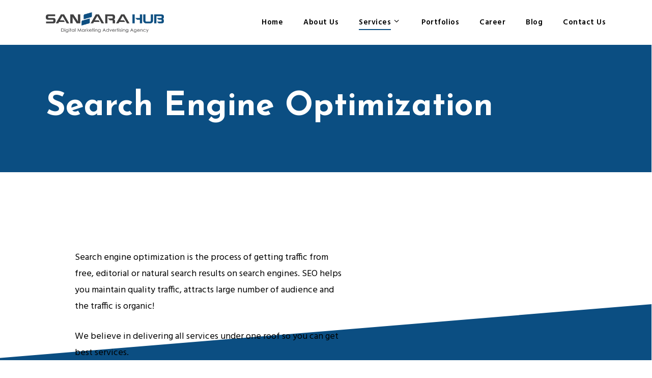

--- FILE ---
content_type: text/css; charset=UTF-8
request_url: https://sansarahub.com/wp-content/cache/background-css/1/sansarahub.com/wp-content/plugins/chaty-pro/css/chaty-front.min.css?ver=1644479375&wpr_t=1768475003
body_size: 4443
content:
.chaty-widget.hide-cht-widget .chaty-widget.one_widget .chaty-widget-i:not(.no-tooltip):before{display:none}.facebook .chaty-widget-i-title{padding:0!important}.widget-img img{max-height:100%;max-width:100%;height:auto;margin:0 auto}.widget-img{text-align:center;background:0 0!important}.widget-img img{object-fit:cover;border-radius:50%}.chaty-widget .chaty-widget-i.facebook.active.before .chaty-widget-i-title.fb-title{display:none!important}.wechat-box img{object-fit:cover;max-width:230px;height:auto;width:100%;display:block}.wechat-box-head svg{cursor:pointer;width:30px;height:30px}.wechat-box-head SVG{cursor:pointer;width:30PX;height:30px;fill:#fff;font-weight:700}.wechat-box-head{width:100%;display:inline-block;vertical-align:bottom;color:#fff;padding:0 0 0 10px;line-height:34px;background:#34a700;height:34px}.wechat-box{display:inline-block;vertical-align:bottom;position:relative;padding:10px;width:100%}.chaty-inline-popup{vertical-align:bottom;background:#fff;-webkit-border-radius:6px;-moz-border-radius:6px;border-radius:6px;position:fixed;bottom:30px;left:100px;padding:0;z-index:100001;width:280px;transition:all .5s linear;-webkit-transition:all .5s linear;-moz-transition:all .5s linear;box-shadow:rgba(0,0,0,.16) 0 5px 40px;-webkit-box-shadow:rgba(0,0,0,.16) 0 5px 40px;-moz-box-shadow:rgba(0,0,0,.16) 0 5px 40px}.chaty-social-img{display:block;-webkit-border-radius:50%;-moz-border-radius:50%;border-radius:50%}.chaty-social-img img{object-fit:cover;-webkit-border-radius:50%;-moz-border-radius:50%;border-radius:50%;box-shadow:0 3px 6px rgba(0,0,0,.25);line-height:0;margin:0;padding:0}.widget-img{display:flex;align-items:center;height:100%;overflow:inherit;border-radius:100%}.set-url-target{line-height:0}.get{opacity:1}.chaty-widget-show .get{opacity:1}.none-widget-show .get{opacity:0}.get a{color:#222!important;text-decoration:none!important}body .one_widget .bofore_del:before{opacity:0!important;display:none}.one_widget.chaty-widget:not(.chaty-widget-is-right) .chaty-widget-i:not(.no-tooltip) .chaty-widget-i-title{font-size:17px;left:-3px;top:50%;white-space:nowrap;padding:5px 15px;line-height:21px;color:#333;background-color:#fff;box-shadow:0 1.93465px 7.73859px rgba(0,0,0,.15);border-radius:10px}.chaty-widget.one_widget .chaty-widget-i:not(.no-tooltip) .chaty-widget-i-title,.chaty-widget.one_widget .chaty-widget-i:not(.no-tooltip):before{opacity:1!important}.snap-wee-title{z-index:20;opacity:0;padding:10px 10px 9px 12px!important;font-size:17px;transform:translate(calc(-100% - 14px),-50%);left:-3px;top:50%;white-space:nowrap;line-height:21px;color:#333;background-color:#fff;box-shadow:0 1.93465px 7.73859px rgba(0,0,0,.15);border-radius:10px;position:absolute}@media (min-width:1024px){.chaty-widget-i:hover .snap-wee-title{opacity:1}}.chaty-widget-i.hover .snap-wee-title{opacity:1}.chaty-whatsapp-message p{margin:0;padding:0;color:#303030}.snap-wee-title:before{content:"";right:-9px;position:absolute;top:50%;transform:translateY(-50%);height:0;width:0;z-index:11;border-width:5px 0 5px 10px;border-style:solid;border-color:transparent transparent transparent #fff}.snap-wee-title p{color:#222;text-decoration:none;margin:0;padding:0}.chaty-widget-i .chaty-widget-i-title p{color:#222!important;text-decoration:none!important;margin:0!important;padding:0!important}.chaty-widget-i .i-trigger a{color:#222!important;text-decoration:none!important}*{-webkit-tap-highlight-color:transparent!important}.i-trigger-close svg,.i-trigger-open svg{transition:all .5s}.chaty-widget-show .i-trigger-close svg,.chaty-widget-show .i-trigger-open svg{transform:rotate(180deg)}.none-widget-show .i-trigger-ope{-webkit-animation:fadein 1.5s;-moz-animation:fadein 1.5s;-ms-animation:fadein 1.5s;-o-animation:fadein 1.5s}.chaty-widget-show .i-trigger-cloe{-webkit-animation:fadein 1.5s;-moz-animation:fadein 1.5s;-ms-animation:fadein 1.5s;-o-animation:fadein 1.5s}.chaty-widget .i-trigger-open.chaty-widget-i:not(.no-tooltip) .chaty-widget-i-title{transform:translate(calc(-100% - 12px),-50%)}.chaty-widget-is-right.chaty-widget .i-trigger-open.chaty-widget-i:not(.no-tooltip) .chaty-widget-i-title{right:0;left:auto;transform:translate(calc(100% + 12px),-50%)}.chaty-widget-is-right.chaty-widget .chaty-widget-i:not(.no-tooltip) .chaty-widget-i-title{right:0;left:auto;transform:translate(calc(100% + 13px),-50%)}.chaty-widget-is-right.chaty-widget.one_widget .chaty-widget-i:not(.no-tooltip):before{left:auto;right:-18px}.chaty-widget.one_widget .chaty-widget-i:not(.no-tooltip):before{left:-18px}.one_widget .i-trigger-open .chaty-widget-i-title{padding:10px 10px 9px 12px!important}.one_widget .i-trigger-open.hidetooltip .chaty-widget-i-title{display:none}.one_widget .i-trigger-open.hidetooltip .chaty-widget-i:before{display:none}.chaty-widget .chaty-widget-i.before.facebook:not(.no-tooltip):hover:before,.chaty-widget .chaty-widget-i.facebook.before:not(.no-tooltip):hover .chaty-widget-i-title{opacity:1;pointer-events:auto}.chaty-widget .chaty-widget-i:not(.no-tooltip) .chaty-widget-i-title,.chaty-widget .chaty-widget-i:not(.no-tooltip).before:before{opacity:1}.one_widget .chaty-widget-i svg{position:relative}body .chaty-widget-i-title.true{opacity:1!important}.chaty-widget .i-trigger-open:not(.no-tooltip):before{opacity:1!important}.chaty-widget .chaty-widget-i.facebook.active:not(.no-tooltip) .chaty-widget-i-title,.chaty-widget .chaty-widget-i.facebook:not(.no-tooltip):hover:before{pointer-events:initial}.chaty-widget .facebook_header{background-color:#1e88e5;height:34px;border-top-left-radius:5px;border-top-right-radius:5px;padding-left:9px;display:flex;align-items:center;justify-content:space-between}body .chaty-widget-i .facebook_header p{font-family:Lato,Helvetica,Arial,sans-serif;font-size:13px;color:#fff!important;position:relative}.facebook_header p,.facebook_header svg{display:inline-block;vertical-align:bottom;margin:0}.chaty-widget .chaty-widget-i .facebook_header svg{height:30px!important;width:30px!important}.chaty-widget{display:none!important}@media screen and (max-width:800px){.i-trigger-close .chaty-widget-i-title{display:none}}@media screen and (max-width:480px){.mobile_none{display:none}.chaty-widget.mobile_active{display:block!important}}@media screen and (min-width:480px){.chaty-widget.desktop_active{display:block!important}}.chaty-widget{position:fixed;z-index:9999}.chaty-widget .chaty-widget-is{display:flex;z-index:1111;flex-wrap:wrap;overflow:hidden;height:0;position:absolute;pointer-events:none;left:0;right:auto;bottom:65px;opacity:0}#transition_disabled{-webkit-animation:none!important;-moz-animation:none!important;-ms-animation:none!important;-o-animation:none!important;-webkit-animation:none!important}@keyframes fadeout{from{opacity:1}to{opacity:0}}@-moz-keyframes fadeout{from{opacity:1}to{opacity:0}}@-webkit-keyframes fadeout{from{opacity:1}to{opacity:0}}@-o-keyframes fadeout{from{opacity:1}to{opacity:0}}.chaty-widget .i-trigger{cursor:pointer;position:relative}.chaty-widget .i-trigger .i-trigger-close,.chaty-widget .i-trigger .i-trigger-open{transition:all .2s}.chaty-widget .i-trigger .i-trigger-close{position:absolute;bottom:-4px;left:0;right:0;z-index:2}.chaty-widget .i-trigger .i-trigger-open{opacity:1;pointer-events:auto}.chaty-widget .i-trigger .i-trigger-close{opacity:0;pointer-events:none}.chaty-widget.chaty-widget-show .i-trigger .i-trigger-open{opacity:0;pointer-events:none}.chaty-widget.chaty-widget-show .i-trigger .i-trigger-close{box-shadow:none;opacity:1;pointer-events:auto}.chaty-widget.chaty-widget-show .chaty-widget-is{pointer-events:auto;overflow:visible;opacity:1;visibility:visible}@keyframes fadein{from{opacity:0}to{opacity:1}}@-moz-keyframes fadein{from{opacity:0}to{opacity:1}}@-webkit-keyframes fadein{from{opacity:0}to{opacity:1}}@-ms-keyframes fadein{from{opacity:0}to{opacity:1}}@-o-keyframes fadein{from{opacity:0}to{opacity:1}}.chaty-widget.chaty-widget-show .chaty-widget-is .chaty-widget-i{opacity:1;overflow:visible}.chaty-widget .chaty-widget-i .chaty-widget-i{margin:0}.chaty-widget .chaty-widget-i{border-radius:50%;vertical-align:top;width:54px;height:54px;position:relative;margin:4px}.chaty-widget .chaty-widget-i .wrap-svg,.chaty-widget .chaty-widget-i svg{cursor:pointer;width:100%;height:100%;display:block;position:relative;box-shadow:0 3px 6px rgba(0,0,0,.25);border-radius:50%;-wekit-border-radius:50%;-moz-border-radius:50%}.chaty-widget .chaty-animation-sheen .wrap-svg,.chaty-widget .chaty-animation-sheen svg{box-shadow:none}.chaty-widget .chaty-animation-sheen{box-shadow:0 3px 6px rgba(0,0,0,.25);border-radius:50%;-wekit-border-radius:50%;-moz-border-radius:50%}body .i-trigger-open .chaty-widget-i-title{padding:5px 16px 5px 17px!important}.chaty-widget:not(.chaty-widget-is-right) .i-trigger-open:before{left:-12px!important}.one_widget.chaty-widget.chaty-widget-is-right .i-trigger-open:before{right:-12px!important}body .one_widget .i-trigger-open .chaty-widget-i-title.face_title{padding:0!important}.one_widget.chaty-widget .chaty-widget-i:not(.no-tooltip) .chaty-widget-i-title{transform:translate(calc(-100% - 14px),-50%)}.chaty-widget .chaty-widget-i:not(.no-tooltip) .chaty-widget-i-title,.chaty-widget .chaty-widget-i:not(.no-tooltip):before{content:none;position:absolute;opacity:0;pointer-events:none;z-index:10}.chaty-widget .chaty-widget-i:not(.no-tooltip):before{content:"";left:-14px;top:50%;transform:translateY(-50%);height:0;width:0;z-index:11;border-width:5px 0 5px 10px;border-style:solid;border-color:transparent transparent transparent #fff}.chaty-widget .chaty-widget-i:not(.no-tooltip) .chaty-widget-i-title{text-align:center;font-size:17px;left:0;top:50%;transform:translate(calc(-100% - 13px),-50%);white-space:nowrap;padding:5px 15px;line-height:21px;color:#333;background-color:#fff;box-shadow:0 1.93465px 7.73859px rgba(0,0,0,.15);border-radius:10px}.chaty-widget .chaty-widget-i:not(.no-tooltip):hover .chaty-widget-i-title,.chaty-widget .chaty-widget-i:not(.no-tooltip):hover:before{opacity:1;pointer-events:auto}.chaty-widget .chaty-widget-i.facebook:not(.no-tooltip):hover .chaty-widget-i-title,.chaty-widget .chaty-widget-i.facebook:not(.no-tooltip):hover:before{opacity:0;pointer-events:auto}.chaty-widget .chaty-widget-i .color-element{transition:all .2s}.chaty-widget:not(.chaty-widget-is-right) .chaty-widget-is{position:absolute;right:0;left:auto;bottom:65px;justify-content:flex-end}.chaty-widget.chaty-widget-is-right .i-trigger-open.chaty-widget-i:before{right:-13px;left:auto;border-width:5px 10px 5px 0;border-color:transparent #fff transparent transparent}.chaty-widget.chaty-widget-is-right .chaty-widget-i:before{right:-14px;left:auto;border-width:5px 10px 5px 0;border-color:transparent #fff transparent transparent}.chaty-widget.chaty-widget-is-right .chaty-widget-i.facebook.active .chaty-widget-i-title.face_title{position:fixed;transform:initial!important;right:auto;top:calc(100% - 484px)}.chaty-widget .chaty-widget-i.facebook.active .chaty-widget-i-title{min-width:250px;padding:0;position:fixed;transform:initial;right:29px;left:auto;top:calc(100% - 484px)}.one_widget.chaty-widget.chaty-widget-is-right .chaty-widget-i .chaty-widget-i-title{right:0;left:auto;transform:translate(calc(100% + 17px),-50%)!important}.chaty-animation-pulse{animation:chaty-animation-pulse 5s infinite}.chaty-animation-jump{animation:chaty-animation-jump 5s infinite cubic-bezier(.84,-.54,.31,1.19)}.chaty-animation-waggle{animation:chaty-animation-waggle 5s infinite}.chaty-animation-sheen{position:relative;overflow:hidden}.chaty-animation-sheen:after{animation:chaty-animation-sheen 5s infinite;content:'';position:absolute;top:0;right:0;bottom:0;left:0;background:linear-gradient(to bottom,transparent,rgba(255,255,255,.5) 50%,transparent);transform:rotateZ(60deg) translate(0,5em)}.chaty-animation-spin{animation:chaty-animation-spin 5s infinite cubic-bezier(.56,-.35,.22,1.5)}.chaty-animation-fade{animation:chaty-animation-fade 5s infinite}@keyframes chaty-animation-pulse{0%{background-color:orange}5%{background-color:red}10%{background-color:orange}15%{background-color:red}100%,20%{background-color:transparent}}@keyframes chaty-animation-jump{0%{transform:none}10%{transform:translateY(-1em)}100%,20%{transform:none}}@keyframes chaty-animation-waggle{0%{transform:none}10%{transform:rotateZ(-20deg) scale(1.2)}13%{transform:rotateZ(25deg) scale(1.2)}15%{transform:rotateZ(-15deg) scale(1.2)}17%{transform:rotateZ(15deg) scale(1.2)}20%{transform:rotateZ(-12deg) scale(1.2)}22%{transform:rotateZ(0) scale(1.2)}100%,24%{transform:rotateZ(0) scale(1)}}@keyframes chaty-animation-sheen{100%,20%{transform:rotateZ(60deg) translate(0,-80px)}}@keyframes chaty-animation-spin{10%{transform:rotateZ(-20deg);animation-timing-function:ease}100%,20%{transform:rotateZ(360deg)}}@keyframes chaty-animation-fade{5%{opacity:.25}10%{opacity:1}15%{opacity:.25}100%,20%{opacity:1}}.start-now,.start-now:after{animation-delay:0}.chaty-widget .i-trigger{z-index:1000}.chaty-widget:not(.chaty-widget-is-right) .chaty-widget-is{z-index:1000}.chaty-nav:before{display:block;position:fixed;top:0;left:0;content:'';width:100vw;height:100vh;background:rgba(0,0,0,.8);visibility:hidden;z-index:100;transition:all .5s ease-in-out;-webkit-transition:all .5s ease-in-out;-moz-transition:all .5s ease-in-out}.chaty-nav.left:before{clip-path:circle(15px at 60px calc(100% - 60px))}.chaty-nav.right:before{clip-path:circle(15px at calc(100% - 60px) calc(100% - 60px))}.chaty-nav.active:before{visibility:visible;clip-path:circle(100%)}.chaty-widget-is.has-no-close-btn{position:absolute!important;bottom:0!important;top:auto!important}.chaty-widget.hide-tooltip-arrow .chaty-widget-i:before{display:none!important}body .no-tooltip .chaty-widget-i-title.true{display:none}.chaty-widget-i.hide-chaty-arrow:before{display:none}.chaty-widget-show .i-trigger-open.single-button svg{transform:rotate(0)!important;-webkit-transform:rotate(0)!important}.facustom-icon{display:block;border-radius:50%;-moz-border-radius:50%;-webkit-border-radius:50%;text-align:center;color:#fff}.chaty-widget-is a{display:block;margin:0;padding:0;border-radius:50%;-webkit-border-radius:50%;-moz-border-radius:50%}.chaty-widget-is svg{margin:0;padding:0}.chaty-main-widget{display:none}.chaty-in-desktop .chaty-main-widget.is-in-desktop{display:block}.chaty-in-mobile .chaty-main-widget.is-in-mobile{display:block}.chaty-widget.hide-widget{display:none!important}body div.chaty-widget.hide-widget{display:none!important}.chaty-widget.horizontal-cht-menu .chaty-widget-is{display:inline-block;top:0;right:100%!important;left:auto!important}.chaty-widget.horizontal-cht-menu.chaty-widget-is-right .chaty-widget-is{left:100%!important;right:auto!important}.chaty-widget.horizontal-cht-menu .chaty-widget.chaty-widget-is-right .chaty-widget-is{right:auto!important;left:100%!important}.chaty-widget.horizontal-cht-menu .chaty-widget.one_widget .chaty-widget-is{right:0!important;left:0!important}body.chaty-in-desktop .chaty-widget.horizontal-cht-menu .chaty-main-widget.is-in-desktop,body.chaty-in-mobile .chaty-widget.horizontal-cht-menu .chaty-main-widget.is-in-mobile{display:inline-block!important}.wechat-qr-code.right{right:25px;left:auto}.wechat-qr-code.left{right:auto;left:25px}.chaty-widget.horizontal-cht-menu .chaty-widget-is .chaty-widget-i:not(.no-tooltip) .chaty-widget-i-title{right:auto;left:auto;transform:translate(calc(-50% + 26px),-140%);top:0}.chaty-widget.horizontal-cht-menu .chaty-widget-is .chaty-widget-i:not(.no-tooltip):before{top:-30%;left:0;right:0;margin:0 auto;transform:rotate(-90deg)}.chaty-widget.horizontal-cht-menu.right-cht-position .chaty-widget-is .chaty-widget-i:not(.no-tooltip):before{transform:rotate(90deg)}.i-trigger.one-widget.no-tooltip:not(.show-channel) .chaty-widget-i-title{display:none}.i-trigger.one-widget.no-tooltip:not(.show-channel) .chaty-widget-i:before{display:none}body .chaty-widget.one_widget .i-trigger.one-widget.show-channel .chaty-widget-i-title,body .chaty-widget.one_widget .i-trigger.one-widget.show-channel .chaty-widget-i:before{opacity:0!important}body .chaty-widget.one_widget .i-trigger.one-widget.show-channel:hover .chaty-widget-i-title,body .chaty-widget.one_widget .i-trigger.one-widget.show-channel:hover .chaty-widget-i:before{opacity:1!important}.chaty-widget.has-not-close-button .chaty-widget-is{top:auto!important;bottom:0!important}.chaty-widget.chaty-widget-show.horizontal-cht-menu .chaty-widget-i.chaty-close-settings .chaty-widget-i-title{right:auto;left:auto;transform:translate(calc(-50% + 26px),-140%);top:0}.chaty-widget.horizontal-cht-menu .chaty-widget-i.chaty-close-settings.i-trigger-close:before{top:-30%;left:0;right:0;margin:0 auto;transform:rotate(-90deg)}.chaty-widget.horizontal-cht-menu.right-cht-position .chaty-widget-i.chaty-close-settings.i-trigger-close:before{transform:rotate(90deg)}span.cht-pending-message{position:absolute;top:-4px;right:-4px;font-size:11px;font-size:11.5px;border-radius:50%;background:#d00;color:#fff;min-width:20px;min-height:20px;text-align:center;line-height:20px}.chaty-widget .sr-only{border:0!important;clip:rect(0,0,0,0);height:1px!important;margin:-1px!important;overflow:hidden;padding:0!important;position:absolute;width:1px!important}.chaty-whatsapp-header{padding:5px 0 1px 10px;text-align:left;background:#4fce5d}.chaty-contact-header{padding:5px 5px 5px 10px;text-align:left;background:#fff;font-size:18px;border-bottom:solid 1px #acacac}.chaty-contact-header svg,.chaty-whatsapp-header svg{width:24px;height:24px;color:#000;margin:0!important;padding:0;text-align:center;line-height:24px;font-weight:700;cursor:pointer}.close-chaty-box{float:right}.chaty-contact-header svg{fill:#000!important}.chaty-whatsapp-body{background:#e6ddd4;padding:20px 20px 20px 10px;position:relative;z-index:2;height:260px}.chaty-whatsapp-body:before{display:block;position:absolute;content:"";left:0;top:0;height:100%;width:100%;z-index:0;opacity:.08;background-image:var(--wpr-bg-8fa9210c-f958-47e6-8126-2191004777bd)}.chaty-whatsapp-message{padding:7px 14px 6px;background-color:#fff;border-radius:0 8px 8px;position:relative;transform-origin:center top;z-index:2;box-shadow:rgba(0,0,0,.13) 0 1px .5px;margin-top:4px;margin-left:15px;max-width:calc(100% - 40px);font-size:14px;font-family:Segoe UI,Helvetica Neue,Helvetica,Lucida Grande,Arial,Ubuntu,Cantarell,Fira Sans,sans-serif}.chaty-whatsapp-message:before{position:absolute;background-image:url([data-uri]);background-position:50% 50%;background-repeat:no-repeat;background-size:contain;content:"";top:0;left:-12px;width:12px;height:19px}.chaty-whatsapp-footer{position:relative;padding:12px 15px;background:#f0f0f0}.chaty-whatsapp-footer input.chaty-whatsapp-msg{height:48px!important;line-height:32px;padding:0 10px 0 15px;font-size:14px;resize:none;width:100%;border:none;border-radius:24px;outline:0;font-family:Segoe UI,Helvetica Neue,Helvetica,Lucida Grande,Arial,Ubuntu,Cantarell,Fira Sans,sans-serif}.chaty-whatsapp-footer input.chaty-whatsapp-msg:focus{outline:0;box-shadow:none}.chaty-whatsapp-footer .chaty-whatsapp-field{width:calc(100% - 60px);float:left}.chaty-whatsapp-footer button.chaty-whatsapp-submit-btn{line-height:48px;text-align:center;float:right;height:48px;width:48px;padding:8px 10px 8px 15px;background:#25d366;border-radius:24px;outline:0;box-shadow:none;border:none}.chaty-whatsapp-footer button.chaty-whatsapp-submit-btn:focus,.chaty-whatsapp-footer button.chaty-whatsapp-submit-btn:hover{background:#22bf5b}.chaty-whatsapp-footer button.chaty-whatsapp-submit-btn svg{width:100%;height:100%;display:block}.chaty-contact-body{padding:10px 10px 0}.chaty-inline-popup:not(.active){bottom:-100%!important}.chaty-input-area{width:100%;margin-bottom:10px;line-height:36px}.chaty-input-area input[type=email],.chaty-input-area input[type=text],.chaty-input-area textarea{width:100%;height:30px;line-height:36px;font-size:14px;padding:0 0 0 10px;border:solid 1px #ccc;border-radius:4px}.chaty-whatsapp-popup,.chaty-whatsapp-popup input{position:relative}.chaty-input-area input[type=email].has-chaty-error,.chaty-input-area input[type=text].has-chaty-error,.chaty-input-area textarea.has-chaty-error{border:solid 1px #d20000}.chaty-input-area textarea{height:100px;line-height:1.25;padding:5px 10px}.chaty-contact-body form .chaty-input-area:last-child{padding:0;margin:0}.chaty-contact-footer{padding:0 10px 10px}.chaty-contact-footer button.chaty-contact-submit-btn{width:100%;padding:5px;font-weight:400;border-radius:5px;border:none;cursor:pointer}.close-chaty-popup{position:absolute;right:5px;top:5px;background:#30534b;width:22px;height:22px;border-radius:15px;padding:3px;cursor:pointer;transition:all .4s;-webkit-transition:all .4s;-moz-transition:all .4s}.close-chaty-popup:hover{transform:rotate(180deg);-webkit-transform:rotate(180deg);-moz-transform:rotate(180deg)}.chaty-close-button{position:relative;width:16px;height:16px;transition:all .4s;cursor:pointer}.chaty-close-button:after,.chaty-close-button:before{content:"";position:absolute;width:12px;height:2px;background-color:#fff;display:block;border-radius:2px;transform:rotate(45deg);top:7px;left:2px}.close-chaty-box .chaty-close-button:after,.close-chaty-box .chaty-close-button:before{background-color:#333}.chaty-close-button:after{transform:rotate(-45deg)}.close-chaty-box .chaty-close-button:hover{transform:rotate(180deg)}.chaty-ajax-success-message{color:#00a700;padding:5px 0;text-align:center;font-size:16px}.chaty-ajax-error-message{color:#da0000;padding:5px 0;text-align:center;font-size:16px}span.chaty-error-msg{color:#da0000;font-size:14px;line-height:1;display:block}.chaty-widget.chaty-popup-open .chaty-widget-i:not(.no-tooltip):before{opacity:0!important;display:none!important}.chaty-widget.chaty-popup-open .chaty-widget-i .chaty-widget-i-title{opacity:0!important;display:none!important}.chaty-widget.hide-block{transition:all .25s linear}.chaty-widget.hide-block.active{transform:scale(0);-webkit-transform:scale(0);-moz-transform:scale(0)}.chaty-animation-shockwave:after{content:"";position:absolute;top:0;left:0;bottom:0;right:0;border-radius:50%;-webkit-animation:chaty-animation-shockwave 2s 1.3s ease-out infinite;animation:chaty-animation-shockwave 2s 1.3s ease-out infinite}.chaty-animation-shockwave:before{content:"";position:absolute;top:0;left:0;bottom:0;right:0;border-radius:50%;-webkit-animation:chaty-animation-shockwave 2s .8s ease-out infinite;animation:chaty-animation-shockwave 2s .8s ease-out infinite}.one_widget.chaty-widget .chaty-widget-i.no-tooltip .chaty-widget-i-title{display:none}.chaty-widget.one_widget .chaty-widget-i.no-tooltip:before{display:none}.i-trigger.one-widget a{position:relative;display:block}.i-trigger.one-widget a .animation-svg:after{content:"";position:absolute;height:100%;width:100%;top:0;left:0;background:#000;z-index:111;display:block;border-radius:50%;opacity:0;transition:all .1s linear;-webkit-transition:all .1s linear}.i-trigger.one-widget a:hover .animation-svg:after{opacity:.12}@-webkit-keyframes chaty-animation-shockwave{0%{transform:scale(1);box-shadow:0 0 2px rgba(0,0,0,.3),inset 0 0 1px rgba(0,0,0,.3)}95%{box-shadow:0 0 50px transparent,inset 0 0 30px transparent}100%{transform:scale(2.25)}}@keyframes chaty-animation-shockwave{0%{transform:scale(1);box-shadow:0 0 2px rgba(0,0,0,.3),inset 0 0 1px rgba(0,0,0,.3)}95%{box-shadow:0 0 50px transparent,inset 0 0 30px transparent}100%{transform:scale(2.25)}}.chaty-animation-blink{-webkit-animation:chaty-animation-blink 1.33s ease-out infinite;animation:chaty-animation-blink 1.33s ease-out infinite}@-webkit-keyframes chaty-animation-blink{0%{opacity:1}20%{opacity:.5}100%{opacity:1}}@keyframes chaty-animation-blink{0%{opacity:1}20%{opacity:.5}100%{opacity:1}}.chaty-animation-pulse-icon{-webkit-animation:chaty-animation-pulse-icon .4s ease infinite alternate;animation:chaty-animation-pulse-icon .4s ease infinite alternate}@-webkit-keyframes chaty-animation-pulse-icon{0%{transform:scale(1);box-shadow:0 2px 2px rgba(0,0,0,.2);border-radius:50%}100%{transform:scale(1.1);box-shadow:0 2px 2px rgba(0,0,0,.2);border-radius:45%}}@keyframes chaty-animation-pulse-icon{0%{transform:scale(1);border-radius:50%}100%{transform:scale(1.1);border-radius:45%}}@keyframes chaty-animation-pulse{0%{background-color:orange}25%{background-color:red}50%{background-color:orange}75%{background-color:red}}body.chaty-in-mobile .chaty-widget-i.chaty-close-settings.i-trigger-close:before{display:none}